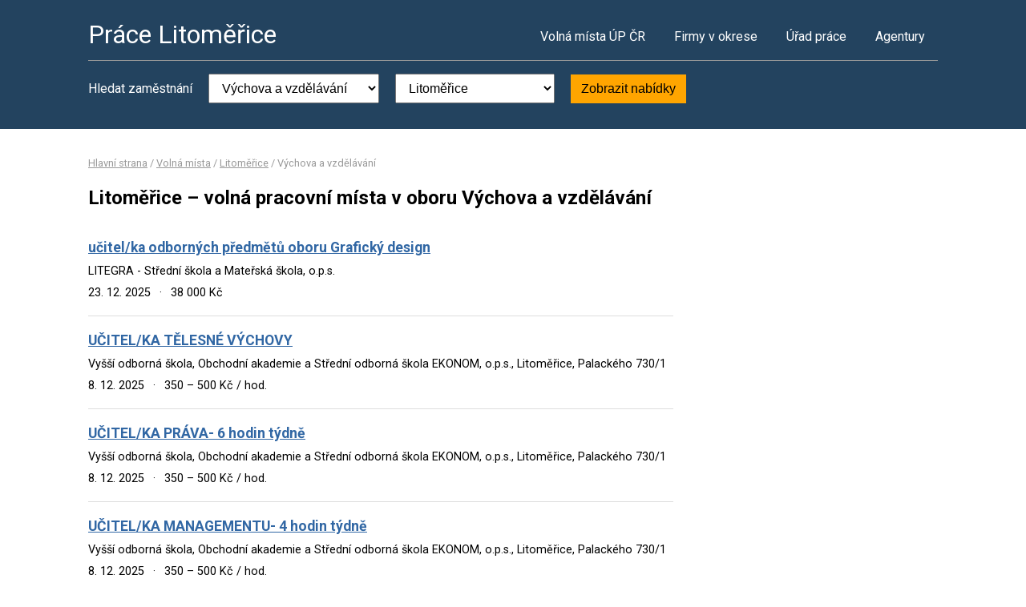

--- FILE ---
content_type: text/html; charset=UTF-8
request_url: https://www.pracelitomerice.cz/volna-mista?o=564567&k=12
body_size: 2659
content:
<!DOCTYPE html>
<html lang="cs">
<head>
	<script async src="https://www.googletagmanager.com/gtag/js?id=UA-44232967-28"></script><script>window.dataLayer=window.dataLayer||[];function gtag(){dataLayer.push(arguments)};gtag('js',new Date());gtag('config','UA-44232967-28');</script>
	<meta charset="utf-8">
	<title>Práce Litoměřice – volná pracovní místa</title>
	<meta name="description" content="">
	<meta name="viewport" content="width=device-width,initial-scale=1">
	<meta name="robots" content="index,follow">
	<link rel="canonical" href="https://www.pracelitomerice.cz/volna-mista?o=564567&amp;k=12">
			<link href="https://fonts.googleapis.com/css?family=Roboto:400,400i,700,700i" rel="stylesheet"> 
	<link rel="stylesheet" href="/assets/css/prace.css" type="text/css">
	<script type="application/ld+json">{"@context":"http://schema.org","@type":"BreadcrumbList","itemListElement":[{"@type":"ListItem","position":1,"name":"Hlavní strana","item":"https://www.pracelitomerice.cz/"},{"@type":"ListItem","position":2,"name":"Volná místa","item":"https://www.pracelitomerice.cz/volna-mista"},{"@type":"ListItem","position":3,"name":"Litoměřice","item":"https://www.pracelitomerice.cz/volna-mista?o=564567"},{"@type":"ListItem","position":4,"name":"Výchova a vzdělávání","item":"https://www.pracelitomerice.cz/volna-mista?k=12"}]}</script>	<script src="https://ssp.seznam.cz/static/js/ssp.js"></script>
</head>
<body>

<div class="layout">

<div class="head">
<div class="container">

	<div class="title">
		<strong><a href="/">Práce Litoměřice</a></strong>
	</div>

	<div class="nav">
		<ul>
			<li><a href="/volna-mista">Volná místa ÚP ČR</a></li>
			<li><a href="/firmy">Firmy v okrese</a></li>
			<li><a href="/urad-prace">Úřad práce</a></li>
			<li class="last"><a href="/agentury">Agentury</a></li>
		</ul>
	</div><!--/nav-->

	<div class="clearfix"></div>

		<div class="filter">
		<form action="/volna-mista" method="get">
			<strong>Hledat zaměstnání</strong>
			<select name="k"><option value="">- Obor -</option><option value="1">Administrativa</option>
<option value="2">Doprava</option>
<option value="3">Finance</option>
<option value="4">Informační technologie</option>
<option value="6">Kultura a sport</option>
<option value="7">Management</option>
<option value="8">Obchod a cestovní ruch</option>
<option value="9">Obrana a ochrana</option>
<option value="5">Právo</option>
<option value="14">Služby</option>
<option value="10">Stavebnictví</option>
<option value="11">Věda a výzkum</option>
<option value="12" selected="selected">Výchova a vzdělávání</option>
<option value="13">Výroba a provoz</option>
<option value="15">Zdravotnictví</option>
<option value="16">Zemědělství a lesnictví</option>
</select>
			<select name="o"><option value="">- Lokalita -</option><option value="564575">Bechlín</option>
<option value="564591">Bohušovice nad Ohří</option>
<option value="564613">Brňany</option>
<option value="564621">Brozany nad Ohří</option>
<option value="564656">Budyně nad Ohří</option>
<option value="564711">Čížkovice</option>
<option value="564851">Horní Beřkovice</option>
<option value="564877">Hoštka</option>
<option value="564893">Hrobce</option>
<option value="546771">Kamýk</option>
<option value="565016">Keblice</option>
<option value="565067">Krabčice</option>
<option value="565083">Křešice</option>
<option value="565105">Levín</option>
<option value="565113">Lhotka nad Labem</option>
<option value="565121">Liběšice</option>
<option value="565164">Libochovice</option>
<option value="564567" selected="selected">Litoměřice</option>
<option value="565211">Lovečkovice</option>
<option value="565229">Lovosice</option>
<option value="565296">Mlékojedy</option>
<option value="565342">Nové Dvory</option>
<option value="565393">Ploskovice</option>
<option value="565431">Polepy</option>
<option value="565482">Račice</option>
<option value="565555">Roudnice nad Labem</option>
<option value="565598">Siřejovice</option>
<option value="565610">Snědovice</option>
<option value="565679">Straškov-Vodochody</option>
<option value="565695">Sulejovice</option>
<option value="565709">Štětí</option>
<option value="565717">Terezín</option>
<option value="565741">Travčice</option>
<option value="565768">Třebenice</option>
<option value="565814">Úštěk</option>
<option value="565831">Vědomice</option>
<option value="565857">Velké Žernoseky</option>
<option value="565890">Vrbice</option>
<option value="565954">Židovice</option>
<option value="565962">Žitenice</option>
</select>
			<button type="submit">Zobrazit nabídky</button>
		</form>
	</div>
	
</div>
</div><!--/head-->


<div class="content">
<div class="container">


<div class="bc">
			<a href="/">Hlavní strana</a>		/			<a href="/volna-mista">Volná místa</a>		/			<a href="/volna-mista?o=564567">Litoměřice</a>		/			<span>Výchova a vzdělávání</span>			</div>

<div class="main">
<div class="cont">

<!--Sklik-kontext-start -->

<h1>Litoměřice – volná pracovní místa v oboru Výchova a vzdělávání</h1>


<div class="">
		</div>

<div class="offer">
	<div><strong><a href="/volne-misto-32372200717">učitel/ka odborných předmětů oboru Grafický design</a></strong></div>
	<div><span>LITEGRA - Střední škola a Mateřská škola, o.p.s.</span></div>
	<div>
	<span>
				23. 12. 2025		<em>&middot;</em>
				38 000 Kč	</span>
	</div>
</div>
<div class="offer">
	<div><strong><a href="/volne-misto-32308820723">UČITEL/KA TĚLESNÉ VÝCHOVY</a></strong></div>
	<div><span>Vyšší odborná škola, Obchodní akademie a Střední odborná škola EKONOM, o.p.s., Litoměřice, Palackého 730/1</span></div>
	<div>
	<span>
				8. 12. 2025		<em>&middot;</em>
				350 &ndash; 500 Kč / hod.	</span>
	</div>
</div>
<div class="offer">
	<div><strong><a href="/volne-misto-32308800741">UČITEL/KA PRÁVA- 6 hodin týdně</a></strong></div>
	<div><span>Vyšší odborná škola, Obchodní akademie a Střední odborná škola EKONOM, o.p.s., Litoměřice, Palackého 730/1</span></div>
	<div>
	<span>
				8. 12. 2025		<em>&middot;</em>
				350 &ndash; 500 Kč / hod.	</span>
	</div>
</div>
<div class="offer">
	<div><strong><a href="/volne-misto-32308440774">UČITEL/KA MANAGEMENTU- 4 hodin týdně</a></strong></div>
	<div><span>Vyšší odborná škola, Obchodní akademie a Střední odborná škola EKONOM, o.p.s., Litoměřice, Palackého 730/1</span></div>
	<div>
	<span>
				8. 12. 2025		<em>&middot;</em>
				350 &ndash; 500 Kč / hod.	</span>
	</div>
</div>
<div class="offer">
	<div><strong><a href="/volne-misto-32300160757">učitel/ka odborných předmětů - zdravověda</a></strong></div>
	<div><span>Střední škola Pohoda s.r.o.</span></div>
	<div>
	<span>
				4. 12. 2025		<em>&middot;</em>
				20 000 &ndash; 25 000 Kč	</span>
	</div>
</div>
<div class="offer">
	<div><strong><a href="/volne-misto-32142860707">UČITEL/KA ZEMĚPISU - 2 - 6 hodin týdně</a></strong></div>
	<div><span>Vyšší odborná škola, Obchodní akademie a Střední odborná škola EKONOM, o.p.s., Litoměřice, Palackého 730/1</span></div>
	<div>
	<span>
				31. 10. 2025		<em>&middot;</em>
				350 &ndash; 500 Kč / hod.	</span>
	</div>
</div>
<div class="offer">
	<div><strong><a href="/volne-misto-32142840725">UČITEL/KA PŘEDMĚTU ZÁKLADY PŘÍRODNÍCH VĚD - 2 - 6 hodin týdně</a></strong></div>
	<div><span>Vyšší odborná škola, Obchodní akademie a Střední odborná škola EKONOM, o.p.s., Litoměřice, Palackého 730/1</span></div>
	<div>
	<span>
				31. 10. 2025		<em>&middot;</em>
				350 &ndash; 500 Kč / hod.	</span>
	</div>
</div>
<div class="offer">
	<div><strong><a href="/volne-misto-32142820743">UČITEL/KA MEDIÁLNÍ VÝCHOVY- 2 - 5 hodin týdně</a></strong></div>
	<div><span>Vyšší odborná škola, Obchodní akademie a Střední odborná škola EKONOM, o.p.s., Litoměřice, Palackého 730/1</span></div>
	<div>
	<span>
				31. 10. 2025		<em>&middot;</em>
				350 &ndash; 500 Kč / hod.	</span>
	</div>
</div>
<div class="offer">
	<div><strong><a href="/volne-misto-32054220749">vychovatel/ka</a></strong></div>
	<div><span>Dětský domov a Školní jídelna, Litoměřice, Čelakovského 8, příspěvková organizace</span></div>
	<div>
	<span>
				13. 10. 2025		<em>&middot;</em>
				33 500 &ndash; 37 000 Kč	</span>
	</div>
</div>
<div class="offer">
	<div><strong><a href="/volne-misto-31614560780">vychovatel/ka</a></strong></div>
	<div><span>Dětský domov a Školní jídelna, Litoměřice, Čelakovského 8, příspěvková organizace</span></div>
	<div>
	<span>
				16. 7. 2025		<em>&middot;</em>
				33 500 &ndash; 37 000 Kč	</span>
	</div>
</div>

<div class="offer-ad last">
		</div>

<div class="pg">
	
			<div class="clearfix"></div>
</div>


<!--Sklik-kontext-stop -->

</div>
</div><!--/main-->

<div class="side">



	

		

</div><!--/side-->

<div class="clearfix"></div>

</div><!--/container-->
</div><!--/content-->

<div class="foot">
<div class="container">
	Informace o volných pracovních místech poskytuje Ministerstvo práce a sociálních věcí ČR.<br>
	Poslední aktualizace dat proběhla dne 17. 1. 2026.<br>
	<a href="/owebu">O webu a kontakty</a>
	| <a href="/owebu">Ochrana osobních údajů</a>
	| </div>
</div>

</div><!--/layout-->


</body>
</html>